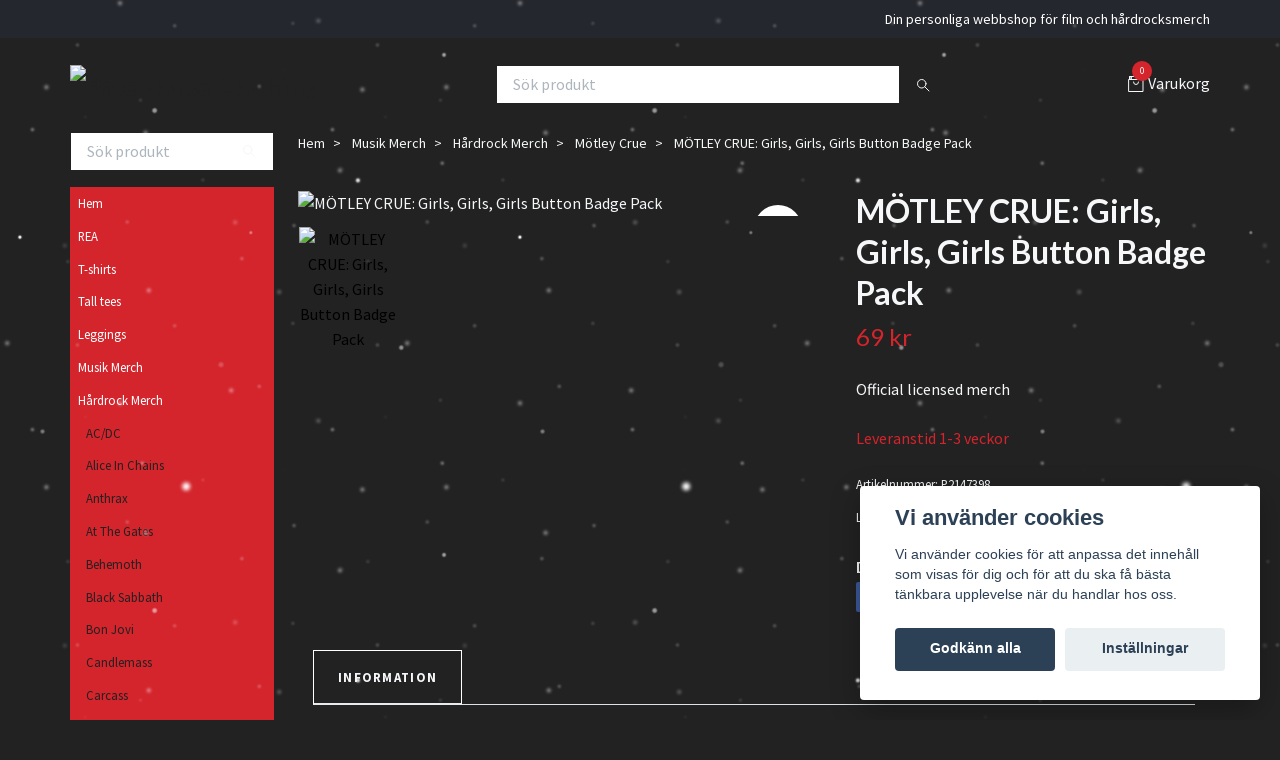

--- FILE ---
content_type: text/html; charset=utf-8
request_url: https://palehorseclothing.se/musik-merch/hardrock-merch/motley-crue/motley-crue-girls-girls-girls-button-badge-pack
body_size: 14952
content:
<!DOCTYPE html>
<html class="no-javascript" lang="sv">
<head><meta property="ix:host" content="cdn.quickbutik.com/images"><meta http-equiv="Content-Type" content="text/html; charset=utf-8">
<title>MÖTLEY CRUE: Girls, Girls, Girls Button Badge Pack - Pale Horse Clothing</title>
<meta name="author" content="Quickbutik">
<meta name="description" content="Official licensed merch">
<meta property="og:description" content="Official licensed merch">
<meta property="og:title" content="MÖTLEY CRUE: Girls, Girls, Girls Button Badge Pack - Pale Horse Clothing">
<meta property="og:url" content="https://palehorseclothing.se/musik-merch/hardrock-merch/motley-crue/motley-crue-girls-girls-girls-button-badge-pack">
<meta property="og:site_name" content="Pale Horse Clothing">
<meta property="og:type" content="website">
<meta property="og:image" content="https://cdn.quickbutik.com/images/45374l/products/6322e7f6313a2.jpeg?format=webp">
<meta property="twitter:card" content="summary">
<meta property="twitter:title" content="Pale Horse Clothing">
<meta property="twitter:description" content="Official licensed merch">
<meta property="twitter:image" content="https://cdn.quickbutik.com/images/45374l/products/6322e7f6313a2.jpeg?format=webp">
<meta name="viewport" content="width=device-width, initial-scale=1, maximum-scale=1">
<script>document.documentElement.classList.remove('no-javascript');</script><!-- Vendor Assets --><link rel="stylesheet" href="https://use.fontawesome.com/releases/v5.15.4/css/all.css">
<link href="https://storage.quickbutik.com/templates/swift/css/assets.min.css?98352" rel="stylesheet">
<!-- Theme Stylesheet --><link href="https://storage.quickbutik.com/templates/swift/css/theme-main.css?98352" rel="stylesheet">
<link href="https://storage.quickbutik.com/stores/45374l/templates/swift/css/theme-sub.css?98352" rel="stylesheet">
<link href="https://storage.quickbutik.com/stores/45374l/templates/swift/css/custom.css?98352" rel="stylesheet">
<!-- Google Fonts --><link href="//fonts.googleapis.com/css?family=Source+Sans+Pro:400,700%7CLato:400,700" rel="stylesheet" type="text/css"  media="all" /><!-- Favicon--><link rel="icon" type="image/png" href="https://cdn.quickbutik.com/images/45374l/templates/swift/assets/favicon.png?s=98352&auto=format">
<link rel="canonical" href="https://palehorseclothing.se/musik-merch/hardrock-merch/motley-crue/motley-crue-girls-girls-girls-button-badge-pack">
<!-- Tweaks for older IEs--><!--[if lt IE 9]>
      <script src="https://oss.maxcdn.com/html5shiv/3.7.3/html5shiv.min.js"></script>
      <script src="https://oss.maxcdn.com/respond/1.4.2/respond.min.js"></script
    ><![endif]-->	<meta name="google-site-verification" content="DctsBSW7A0aN2Hvk_TkE1rFhZWv4lTncadYWUNmiMHc" />
<style>.hide { display: none; }</style>
<script type="text/javascript" defer>document.addEventListener('DOMContentLoaded', () => {
    document.body.setAttribute('data-qb-page', 'product');
});</script><script src="/assets/shopassets/cookieconsent/cookieconsent.js?v=230"></script>
<style>
    html.force--consent,
    html.force--consent body{
        height: auto!important;
        width: 100vw!important;
    }
</style>

    <script type="text/javascript">
    var qb_cookieconsent = initCookieConsent();
    var qb_cookieconsent_blocks = [{"title":"Vi anv\u00e4nder cookies","description":"Vi anv\u00e4nder cookies f\u00f6r att anpassa det inneh\u00e5ll som visas f\u00f6r dig och f\u00f6r att du ska f\u00e5 b\u00e4sta t\u00e4nkbara upplevelse n\u00e4r du handlar hos oss."},{"title":"N\u00f6dv\u00e4ndiga cookies *","description":"Dessa cookies \u00e4r n\u00f6dv\u00e4ndiga f\u00f6r att butiken ska fungera korrekt och g\u00e5r inte att st\u00e4nga av utan att beh\u00f6va l\u00e4mna denna webbplats. De anv\u00e4nds f\u00f6r att funktionalitet som t.ex. varukorg, skapa ett konto och annat ska fungera korrekt.","toggle":{"value":"basic","enabled":true,"readonly":true}},{"title":"Statistik och prestanda","description":"Dessa cookies g\u00f6r att vi kan r\u00e4kna bes\u00f6k och trafik och d\u00e4rmed ta reda p\u00e5 saker som vilka sidor som \u00e4r mest popul\u00e4ra och hur bes\u00f6karna r\u00f6r sig p\u00e5 v\u00e5r webbplats. All information som samlas in genom dessa cookies \u00e4r sammanst\u00e4lld, vilket inneb\u00e4r att den \u00e4r anonym. Om du inte till\u00e5ter dessa cookies kan vi inte ge dig en lika skr\u00e4ddarsydd upplevelse.","toggle":{"value":"analytics","enabled":false,"readonly":false}},{"title":"Marknadsf\u00f6ring","description":"Dessa cookies st\u00e4lls in via v\u00e5r webbplats av v\u00e5ra annonseringspartner f\u00f6r att skapa en profil f\u00f6r dina intressen och visa relevanta annonser p\u00e5 andra webbplatser. De lagrar inte direkt personlig information men kan identifiera din webbl\u00e4sare och internetenhet. Om du inte till\u00e5ter dessa cookies kommer du att uppleva mindre riktad reklam.","toggle":{"value":"marketing","enabled":false,"readonly":false}}];
</script>
</head>
<body>
    <header class="header">
   
   <!-- Section: Top Bar-->
   <div data-qb-area="top" data-qb-element="" class="top-bar  text-sm">
      <div class="container py-2">
         <div class="row align-items-center">
            <div class="col-12 col-lg-auto px-0">
               <ul class="mb-0  d-flex text-center text-sm-left justify-content-center justify-content-lg-start list-unstyled">
                  
                 
                  <!-- Component: Language Dropdown-->

                  <!-- Component: Tax Dropdown-->

                  <!-- Currency Dropdown-->

               </ul>
            </div>

            <!-- Component: Top information -->
            <div class="mt-2 mt-lg-0 col-12 col-lg  text-center text-lg-right px-0">
               <span data-qb-element="top_right_text" class="w-100">Din personliga webbshop för film och hårdrocksmerch</span>
            </div>

         </div>
      </div>
   </div>
   <!-- /Section: Top Bar -->
   <!-- Section: Main Header -->
   <div class="navbar-position"></div>
   <nav data-qb-area="header" data-qb-element="" class="navbar-expand-lg navbar-light ">
      <div class="container pt-lg-4">
         <div class="row">
            <div class="navbar col-12 px-lg-0 py-0">
               <div class="list-inline-item order-0 d-lg-none col-auto p-0 outline-none">
                  <a href="#" data-toggle="modal" data-target="#sidebarLeft" class="text-hover-primary">
                     <svg class="svg-icon navbar-icon">
                        <use xlink:href="#menu-hamburger-1"></use>
                     </svg>
                  </a>
               </div>
               <a data-qb-element="use_logo" href="https://palehorseclothing.se" title="Pale Horse Clothing"
                  class="navbar-brand order-1 order-lg-1 text-center text-md-left col-auto p-0">
               
               <img alt="Pale Horse Clothing" class="img-fluid img-logo" srcset="https://cdn.quickbutik.com/images/45374l/templates/swift/assets/logo.png?s=98352&auto=format&dpr=1 1x, https://cdn.quickbutik.com/images/45374l/templates/swift/assets/logo.png?s=98352&auto=format&dpr=2 2x, https://cdn.quickbutik.com/images/45374l/templates/swift/assets/logo.png?s=98352&auto=format&dpr=3 3x"
                  src="https://cdn.quickbutik.com/images/45374l/templates/swift/assets/logo.png?s=98352&auto=format">
               </a>
               
               <form data-qb-element="header_showsearch" action="/shop/search" method="get"
                  class="d-lg-flex order-lg-3 d-none my-lg-0 flex-grow-1 top-searchbar text-center col-auto px-4">
                  <div class="search-wrapper input-group">
                     <input data-qb-element="header_searchtext" type="text" name="s" placeholder="Sök produkt" aria-label="Search"
                        aria-describedby="button-search-desktop" class="form-control pl-3 border-0" />
                     <div class="input-group-append ml-0">
                        <button id="button-search-desktop" type="submit" class="btn py-0 btn-underlined border-0">
                           <svg class="svg-icon navbar-icon">
                              <use xlink:href="#search-1"></use>
                           </svg>
                        </button>
                     </div>
                  </div>
               </form>
               
               
               <ul class="list-inline order-2 order-lg-4 mb-0 text-right col-auto p-0 outline-none">
                  <li class="list-inline-item">
                     <a data-qb-element="header_carttext" href="#" data-toggle="modal" data-target="#sidebarCart"
                        class="position-relative text-hover-primary d-flex align-items-center qs-cart-view">
                        <svg class="svg-icon navbar-icon">
                           <use xlink:href="#retail-bag-1"></use>
                        </svg>
                        <div class="navbar-icon-badge icon-count text-white primary-bg basket-count-items">0
                        </div>
                        <span class="d-none d-sm-inline color-text-base">Varukorg
                        </span>
                     </a>
                  </li>
               </ul>
            </div>
         </div>
      </div>
   </nav>
   <!-- /Section: Main Header -->
</header>
<!-- Section: Top Menu -->
<div id="sidebarLeft" tabindex="-1" role="dialog" aria-hidden="true" class="modal fade modal-left">
   <div role="document" class="modal-dialog">
      <div class="modal-content">
         <div class="modal-header pb-0 border-0 d-block">
            <div class="row">
               <form action="/shop/search" method="get" class="col d-lg-flex w-100 my-lg-0 mb-2 pt-1">
                  <div class="search-wrapper input-group">
                     <input type="text" name="s" placeholder="Sök produkt" aria-label="Search"
                        aria-describedby="button-search" class="form-control pl-3 border-0 mobile-search" />
                     <div class="input-group-append ml-0">
                        <button id="button-search" type="submit" class="btn py-0 btn-underlined border-0">
                           <svg class="svg-icon navbar-icon">
                              <use xlink:href="#search-1"></use>
                           </svg>
                        </button>
                     </div>
                  </div>
               </form>
               <button type="button" data-dismiss="modal" aria-label="Close" class="close col-auto close-rotate">
                  <svg class="svg-icon w-3rem h-3rem svg-icon-light align-middle">
                     <use xlink:href="#close-1"></use>
                  </svg>
               </button>
            </div>
         </div>
         <div class="modal-body pt-0">
            <div class="px-2 pb-5">
               <ul class="nav flex-column">
                  <li class="nav-item ">
                     <a href="/" title="Hem" class="nav-link mobile-nav-link pl-0">Hem</a>
                  </li>
                  <li class="nav-item ">
                     <a href="/rea" title="REA" class="nav-link mobile-nav-link pl-0">REA</a>
                  </li>
                  <li class="nav-item ">
                     <a href="/t-shirts" title="T-shirts" class="nav-link mobile-nav-link pl-0">T-shirts</a>
                  </li>
                  <li class="nav-item ">
                     <a href="/tall-tees" title="Tall tees" class="nav-link mobile-nav-link pl-0">Tall tees</a>
                  </li>
                  <li class="nav-item ">
                     <a href="/leggings" title="Leggings" class="nav-link mobile-nav-link pl-0">Leggings</a>
                  </li>
                  <li class="nav-item ">
                     <a href="/musik-merch" title="Musik Merch" class="nav-link mobile-nav-link pl-0">Musik Merch</a>
                  </li>
                  <li class="nav-item dropdown">
                     <a href="/musik-merch/hardrock-merch" data-toggle="collapse" data-target="#cat18" aria-haspopup="true"
                        aria-expanded="false"
                        class="nav-link mobile-nav-link pl-0 mobile-dropdown-toggle dropdown-toggle">Hårdrock Merch</a>
                     <div id="cat18" class="collapse">
                        <ul class="nav flex-column ml-3">
                           <li class="nav-item">
                              <a class="nav-link mobile-nav-link pl-0 show-all" href="/musik-merch/hardrock-merch" title="Hårdrock Merch">Visa alla i Hårdrock Merch</a>
                           </li>
                           <li class="nav-item">
                              <a href="/musik-merch/hardrock-merch/acdc" class="nav-link mobile-nav-link pl-0 ">AC/DC</a>
                           </li>
                           <li class="nav-item">
                              <a href="/musik-merch/hardrock-merch/alice-in-chains" class="nav-link mobile-nav-link pl-0 ">Alice In Chains</a>
                           </li>
                           <li class="nav-item">
                              <a href="/musik-merch/hardrock-merch/anthrax" class="nav-link mobile-nav-link pl-0 ">Anthrax</a>
                           </li>
                           <li class="nav-item">
                              <a href="/musik-merch/hardrock-merch/at-the-gates" class="nav-link mobile-nav-link pl-0 ">At The Gates</a>
                           </li>
                           <li class="nav-item">
                              <a href="/musik-merch/hardrock-merch/behemoth" class="nav-link mobile-nav-link pl-0 ">Behemoth</a>
                           </li>
                           <li class="nav-item">
                              <a href="/musik-merch/hardrock-merch/black-sabbath" class="nav-link mobile-nav-link pl-0 ">Black Sabbath</a>
                           </li>
                           <li class="nav-item">
                              <a href="/musik-merch/hardrock-merch/bon-jovi" class="nav-link mobile-nav-link pl-0 ">Bon Jovi</a>
                           </li>
                           <li class="nav-item">
                              <a href="/musik-merch/hardrock-merch/candlemass" class="nav-link mobile-nav-link pl-0 ">Candlemass</a>
                           </li>
                           <li class="nav-item">
                              <a href="/musik-merch/hardrock-merch/carcass" class="nav-link mobile-nav-link pl-0 ">Carcass</a>
                           </li>
                           <li class="nav-item">
                              <a href="/musik-merch/hardrock-merch/cradle-of-filth" class="nav-link mobile-nav-link pl-0 ">Cradle Of Filth</a>
                           </li>
                           <li class="nav-item">
                              <a href="/musik-merch/hardrock-merch/dark-funeral" class="nav-link mobile-nav-link pl-0 ">Dark Funeral</a>
                           </li>
                           <li class="nav-item">
                              <a href="/musik-merch/hardrock-merch/darkthrone" class="nav-link mobile-nav-link pl-0 ">Darkthrone</a>
                           </li>
                           <li class="nav-item">
                              <a href="/musik-merch/hardrock-merch/death" class="nav-link mobile-nav-link pl-0 ">Death</a>
                           </li>
                           <li class="nav-item">
                              <a href="/musik-merch/hardrock-merch/deep-purple" class="nav-link mobile-nav-link pl-0 ">Deep Purple</a>
                           </li>
                           <li class="nav-item">
                              <a href="/musik-merch/hardrock-merch/def-leppard" class="nav-link mobile-nav-link pl-0 ">Def Leppard</a>
                           </li>
                           <li class="nav-item">
                              <a href="/musik-merch/hardrock-merch/dio" class="nav-link mobile-nav-link pl-0 ">Dio</a>
                           </li>
                           <li class="nav-item">
                              <a href="/musik-merch/hardrock-merch/dissection" class="nav-link mobile-nav-link pl-0 ">Dissection</a>
                           </li>
                           <li class="nav-item">
                              <a href="/musik-merch/hardrock-merch/entombed" class="nav-link mobile-nav-link pl-0 ">Entombed</a>
                           </li>
                           <li class="nav-item">
                              <a href="/musik-merch/hardrock-merch/europe" class="nav-link mobile-nav-link pl-0 ">Europe</a>
                           </li>
                           <li class="nav-item">
                              <a href="/musik-merch/hardrock-merch/guns-nroses" class="nav-link mobile-nav-link pl-0 ">Guns n´Roses</a>
                           </li>
                           <li class="nav-item">
                              <a href="/musik-merch/hardrock-merch/helloween" class="nav-link mobile-nav-link pl-0 ">Helloween</a>
                           </li>
                           <li class="nav-item">
                              <a href="/musik-merch/hardrock-merch/in-flames" class="nav-link mobile-nav-link pl-0 ">In Flames</a>
                           </li>
                           <li class="nav-item">
                              <a href="/musik-merch/hardrock-merch/iron-maiden" class="nav-link mobile-nav-link pl-0 ">Iron Maiden</a>
                           </li>
                           <li class="nav-item">
                              <a href="/musik-merch/hardrock-merch/judas-priest" class="nav-link mobile-nav-link pl-0 ">Judas Priest</a>
                           </li>
                           <li class="nav-item">
                              <a href="/musik-merch/hardrock-merch/kerry-king" class="nav-link mobile-nav-link pl-0 ">Kerry King</a>
                           </li>
                           <li class="nav-item">
                              <a href="/musik-merch/hardrock-merch/king-diamond" class="nav-link mobile-nav-link pl-0 ">King Diamond</a>
                           </li>
                           <li class="nav-item">
                              <a href="/musik-merch/hardrock-merch/kiss" class="nav-link mobile-nav-link pl-0 ">KISS</a>
                           </li>
                           <li class="nav-item">
                              <a href="/musik-merch/hardrock-merch/korn" class="nav-link mobile-nav-link pl-0 ">Korn</a>
                           </li>
                           <li class="nav-item">
                              <a href="/musik-merch/hardrock-merch/kreator" class="nav-link mobile-nav-link pl-0 ">Kreator</a>
                           </li>
                           <li class="nav-item">
                              <a href="/musik-merch/hardrock-merch/lamb-of-god" class="nav-link mobile-nav-link pl-0 ">Lamb Of God</a>
                           </li>
                           <li class="nav-item">
                              <a href="/musik-merch/hardrock-merch/led-zeppelin" class="nav-link mobile-nav-link pl-0 ">Led Zeppelin</a>
                           </li>
                           <li class="nav-item">
                              <a href="/musik-merch/hardrock-merch/marduk" class="nav-link mobile-nav-link pl-0 ">Marduk</a>
                           </li>
                           <li class="nav-item">
                              <a href="/musik-merch/hardrock-merch/mayhem" class="nav-link mobile-nav-link pl-0 ">Mayhem</a>
                           </li>
                           <li class="nav-item">
                              <a href="/musik-merch/hardrock-merch/megadeth" class="nav-link mobile-nav-link pl-0 ">Megadeth</a>
                           </li>
                           <li class="nav-item">
                              <a href="/musik-merch/hardrock-merch/mercyful-fate" class="nav-link mobile-nav-link pl-0 ">Mercyful Fate</a>
                           </li>
                           <li class="nav-item">
                              <a href="/musik-merch/hardrock-merch/metallica" class="nav-link mobile-nav-link pl-0 ">Metallica</a>
                           </li>
                           <li class="nav-item">
                              <a href="/musik-merch/hardrock-merch/morbid-angel" class="nav-link mobile-nav-link pl-0 ">Morbid Angel</a>
                           </li>
                           <li class="nav-item">
                              <a href="/musik-merch/hardrock-merch/motorhead" class="nav-link mobile-nav-link pl-0 ">Motörhead</a>
                           </li>
                           <li class="nav-item">
                              <a href="/musik-merch/hardrock-merch/motley-crue" class="nav-link mobile-nav-link pl-0 ">Mötley Crue</a>
                           </li>
                           <li class="nav-item">
                              <a href="/musik-merch/hardrock-merch/nirvana" class="nav-link mobile-nav-link pl-0 ">Nirvana</a>
                           </li>
                           <li class="nav-item">
                              <a href="/musik-merch/hardrock-merch/ozzy-osbourne" class="nav-link mobile-nav-link pl-0 ">Ozzy Osbourne</a>
                           </li>
                           <li class="nav-item">
                              <a href="/musik-merch/hardrock-merch/pantera" class="nav-link mobile-nav-link pl-0 ">Pantera</a>
                           </li>
                           <li class="nav-item">
                              <a href="/musik-merch/hardrock-merch/rainbow" class="nav-link mobile-nav-link pl-0 ">Rainbow</a>
                           </li>
                           <li class="nav-item">
                              <a href="/musik-merch/hardrock-merch/rotting-christ" class="nav-link mobile-nav-link pl-0 ">Rotting Christ</a>
                           </li>
                           <li class="nav-item">
                              <a href="/musik-merch/hardrock-merch/saxon" class="nav-link mobile-nav-link pl-0 ">Saxon</a>
                           </li>
                           <li class="nav-item">
                              <a href="/musik-merch/hardrock-merch/slayer" class="nav-link mobile-nav-link pl-0 ">Slayer</a>
                           </li>
                           <li class="nav-item">
                              <a href="/musik-merch/hardrock-merch/slipknot" class="nav-link mobile-nav-link pl-0 ">Slipknot</a>
                           </li>
                           <li class="nav-item">
                              <a href="/musik-merch/hardrock-merch/soundgarden" class="nav-link mobile-nav-link pl-0 ">Soundgarden</a>
                           </li>
                           <li class="nav-item">
                              <a href="/musik-merch/hardrock-merch/testament" class="nav-link mobile-nav-link pl-0 ">Testament</a>
                           </li>
                           <li class="nav-item">
                              <a href="/musik-merch/hardrock-merch/thin-lizzy" class="nav-link mobile-nav-link pl-0 ">Thin Lizzy</a>
                           </li>
                           <li class="nav-item">
                              <a href="/musik-merch/hardrock-merch/type-onegative" class="nav-link mobile-nav-link pl-0 ">Type O´Negative</a>
                           </li>
                           <li class="nav-item">
                              <a href="/musik-merch/hardrock-merch/van-halen" class="nav-link mobile-nav-link pl-0 ">Van Halen</a>
                           </li>
                           <li class="nav-item">
                              <a href="/musik-merch/hardrock-merch/venom" class="nav-link mobile-nav-link pl-0 ">Venom</a>
                           </li>
                           <li class="nav-item">
                              <a href="/musik-merch/hardrock-merch/watain" class="nav-link mobile-nav-link pl-0 ">Watain</a>
                           </li>
                           <li class="nav-item">
                              <a href="/musik-merch/hardrock-merch/whitesnake" class="nav-link mobile-nav-link pl-0 ">Whitesnake</a>
                           </li>
                        </ul>
                     </div>
                  </li>
                  <li class="nav-item dropdown">
                     <a href="/musik-merch/punk-merch" data-toggle="collapse" data-target="#cat35" aria-haspopup="true"
                        aria-expanded="false"
                        class="nav-link mobile-nav-link pl-0 mobile-dropdown-toggle dropdown-toggle">Punk Merch</a>
                     <div id="cat35" class="collapse">
                        <ul class="nav flex-column ml-3">
                           <li class="nav-item">
                              <a class="nav-link mobile-nav-link pl-0 show-all" href="/musik-merch/punk-merch" title="Punk Merch">Visa alla i Punk Merch</a>
                           </li>
                           <li class="nav-item">
                              <a href="/musik-merch/punk-merch/the-exploited" class="nav-link mobile-nav-link pl-0 ">The Exploited</a>
                           </li>
                           <li class="nav-item">
                              <a href="/musik-merch/punk-merch/misfits" class="nav-link mobile-nav-link pl-0 ">Misfits</a>
                           </li>
                           <li class="nav-item">
                              <a href="/musik-merch/punk-merch/ramones" class="nav-link mobile-nav-link pl-0 ">Ramones</a>
                           </li>
                        </ul>
                     </div>
                  </li>
                  <li class="nav-item dropdown">
                     <a href="/musik-merch/hip-hop-merch" data-toggle="collapse" data-target="#cat72" aria-haspopup="true"
                        aria-expanded="false"
                        class="nav-link mobile-nav-link pl-0 mobile-dropdown-toggle dropdown-toggle">Hip Hop Merch</a>
                     <div id="cat72" class="collapse">
                        <ul class="nav flex-column ml-3">
                           <li class="nav-item">
                              <a class="nav-link mobile-nav-link pl-0 show-all" href="/musik-merch/hip-hop-merch" title="Hip Hop Merch">Visa alla i Hip Hop Merch</a>
                           </li>
                           <li class="nav-item">
                              <a href="/musik-merch/hip-hop-merch/ice-t" class="nav-link mobile-nav-link pl-0 ">Ice T</a>
                           </li>
                        </ul>
                     </div>
                  </li>
                  <li class="nav-item dropdown">
                     <a href="/movietvcomics-merch" data-toggle="collapse" data-target="#cat20" aria-haspopup="true"
                        aria-expanded="false"
                        class="nav-link mobile-nav-link pl-0 mobile-dropdown-toggle dropdown-toggle">Movie/TV/Comics Merch</a>
                     <div id="cat20" class="collapse">
                        <ul class="nav flex-column ml-3">
                           <li class="nav-item">
                              <a class="nav-link mobile-nav-link pl-0 show-all" href="/movietvcomics-merch" title="Movie/TV/Comics Merch">Visa alla i Movie/TV/Comics Merch</a>
                           </li>
                           <li class="nav-item dropdown">
                              <a href="#" data-target="#subcat136" data-toggle="collapse" aria-haspopup="true"
                                 aria-expanded="false" class="nav-link pl-0 dropdown-toggle">Allt inom Movie/TV/Comics</a>
                              <div id="subcat136" class="collapse">
                                 <ul class="nav flex-column ml-3">
                                    <li class="nav-item">
                                       <a class="nav-link mobile-nav-link pl-0 show-all" href="/movietvcomics-merch/allt-inom-movietvcomics"
                                          title="Allt inom Movie/TV/Comics">Visa alla i Allt inom Movie/TV/Comics</a>
                                    </li>
                                    <li class="nav-item">
                                       <a href="/movietvcomics-merch/dracula" class="nav-link pl-0 ">Dracula</a>
                                    </li>
                                    <li class="nav-item">
                                       <a href="/movietvcomics-merch/allt-inom-movietvcomics/escape-from-new-york" class="nav-link pl-0 ">Escape From New York</a>
                                    </li>
                                    <li class="nav-item">
                                       <a href="/movietvcomics-merch/allt-inom-movietvcomics/the-exorcist" class="nav-link pl-0 ">The Exorcist</a>
                                    </li>
                                    <li class="nav-item">
                                       <a href="/movietvcomics-merch/allt-inom-movietvcomics/friday-the-13th" class="nav-link pl-0 ">Friday the 13th</a>
                                    </li>
                                    <li class="nav-item">
                                       <a href="/movietvcomics-merch/allt-inom-movietvcomics/game-of-thrones" class="nav-link pl-0 ">Game Of Thrones</a>
                                    </li>
                                    <li class="nav-item">
                                       <a href="/movietvcomics-merch/allt-inom-movietvcomics/ghostbusters" class="nav-link pl-0 ">Ghostbusters</a>
                                    </li>
                                    <li class="nav-item">
                                       <a href="/movietvcomics-merch/allt-inom-movietvcomics/the-godfather" class="nav-link pl-0 ">The Godfather</a>
                                    </li>
                                    <li class="nav-item">
                                       <a href="/movietvcomics-merch/allt-inom-movietvcomics/godzilla" class="nav-link pl-0 ">Godzilla</a>
                                    </li>
                                    <li class="nav-item">
                                       <a href="/movietvcomics-merch/allt-inom-movietvcomics/the-goonies" class="nav-link pl-0 ">The Goonies</a>
                                    </li>
                                    <li class="nav-item">
                                       <a href="/movietvcomics-merch/halloween" class="nav-link pl-0 ">Halloween</a>
                                    </li>
                                    <li class="nav-item">
                                       <a href="/movietvcomics-merch/hellraiser" class="nav-link pl-0 ">Hellraiser</a>
                                    </li>
                                    <li class="nav-item">
                                       <a href="/movietvcomics-merch/allt-inom-movietvcomics/it" class="nav-link pl-0 ">IT</a>
                                    </li>
                                    <li class="nav-item">
                                       <a href="/movietvcomics-merch/allt-inom-movietvcomics/jurassic-park" class="nav-link pl-0 ">Jurassic Park</a>
                                    </li>
                                    <li class="nav-item">
                                       <a href="/movietvcomics-merch/king-kong" class="nav-link pl-0 ">King Kong</a>
                                    </li>
                                    <li class="nav-item">
                                       <a href="/movietvcomics-merch/allt-inom-movietvcomics/the-lost-boys" class="nav-link pl-0 ">The Lost Boys</a>
                                    </li>
                                    <li class="nav-item">
                                       <a href="/movietvcomics-merch/allt-inom-movietvcomics/a-nightmare-on-elm-street" class="nav-link pl-0 ">A Nightmare On Elm Street</a>
                                    </li>
                                    <li class="nav-item">
                                       <a href="/movietvcomics-merch/allt-inom-movietvcomics/the-nun" class="nav-link pl-0 ">The NUN</a>
                                    </li>
                                    <li class="nav-item">
                                       <a href="/movietvcomics-merch/allt-inom-movietvcomics/pet-sematary" class="nav-link pl-0 ">Pet Sematary</a>
                                    </li>
                                    <li class="nav-item">
                                       <a href="/movietvcomics-merch/psycho" class="nav-link pl-0 ">Psycho</a>
                                    </li>
                                    <li class="nav-item">
                                       <a href="/movietvcomics-merch/allt-inom-movietvcomics/rambo" class="nav-link pl-0 ">Rambo</a>
                                    </li>
                                    <li class="nav-item">
                                       <a href="/movietvcomics-merch/allt-inom-movietvcomics/robocop" class="nav-link pl-0 ">Robocop</a>
                                    </li>
                                    <li class="nav-item">
                                       <a href="/movietvcomics-merch/allt-inom-movietvcomics/scarface" class="nav-link pl-0 ">Scarface</a>
                                    </li>
                                 </ul>
                              </div>
                           </li>
                           <li class="nav-item">
                              <a href="/movietvcomics-merch/horror" class="nav-link mobile-nav-link pl-0 ">Horror</a>
                           </li>
                           <li class="nav-item">
                              <a href="/movietvcomics-merch/aventyr" class="nav-link mobile-nav-link pl-0 ">Äventyr</a>
                           </li>
                           <li class="nav-item">
                              <a href="/movietvcomics-merch/action" class="nav-link mobile-nav-link pl-0 ">Action</a>
                           </li>
                           <li class="nav-item">
                              <a href="/movietvcomics-merch/sci-fi" class="nav-link mobile-nav-link pl-0 ">Sci-Fi</a>
                           </li>
                        </ul>
                     </div>
                  </li>
                  <li class="nav-item ">
                     <a href="/musik-merch/tygmarken" title="Tygmärken" class="nav-link mobile-nav-link pl-0">Tygmärken</a>
                  </li>
                  <li class="nav-item ">
                     <a href="/musik-merch/ryggmarken-back-patches" title="Ryggmärken (Back patches)" class="nav-link mobile-nav-link pl-0">Ryggmärken (Back patches)</a>
                  </li>
                  <li class="nav-item ">
                     <a href="/pin-badges" title="Pin badges" class="nav-link mobile-nav-link pl-0">Pin badges</a>
                  </li>
                  <li class="nav-item ">
                     <a href="/musik-merch/nyckelringar" title="Nyckelringar" class="nav-link mobile-nav-link pl-0">Nyckelringar</a>
                  </li>
                  <li class="nav-item ">
                     <a href="/button-badges-knappar" title="Button badges (knappar)" class="nav-link mobile-nav-link pl-0">Button badges (knappar)</a>
                  </li>
                  <li class="nav-item ">
                     <a href="/kylskapsmagneter" title="Kylskåpsmagneter" class="nav-link mobile-nav-link pl-0">Kylskåpsmagneter</a>
                  </li>
                  <li class="nav-item ">
                     <a href="/pale-horse-originals" title="Pale Horse Originals" class="nav-link mobile-nav-link pl-0">Pale Horse Originals</a>
                  </li>
                  <li class="nav-item dropdown">
                     <a href="/urban-classics" data-toggle="collapse" data-target="#cat129" aria-haspopup="true"
                        aria-expanded="false"
                        class="nav-link mobile-nav-link pl-0 mobile-dropdown-toggle dropdown-toggle">Urban Classics</a>
                     <div id="cat129" class="collapse">
                        <ul class="nav flex-column ml-3">
                           <li class="nav-item">
                              <a class="nav-link mobile-nav-link pl-0 show-all" href="/urban-classics" title="Urban Classics">Visa alla i Urban Classics</a>
                           </li>
                           <li class="nav-item">
                              <a href="/urban-classics/urban-classics-kille" class="nav-link mobile-nav-link pl-0 ">Urban Classics - kille</a>
                           </li>
                           <li class="nav-item">
                              <a href="/urban-classics/urban-classics-tjej" class="nav-link mobile-nav-link pl-0 ">Urban Classics - tjej</a>
                           </li>
                        </ul>
                     </div>
                  </li>
                  <li class="nav-item ">
                     <a href="/sidor/om-oss" title="Om oss" class="nav-link mobile-nav-link pl-0">Om oss</a>
                  </li>
               </ul>
               <div class="nav-item">
                  <a href="/shop/wishlist" class="nav-link mobile-nav-link text-hover-primary position-relative d-flex align-items-center">
                     <svg class="svg-icon navbar-icon">
                        <use xlink:href="#heart-1"></use>
                     </svg>
                     <span data-qb-element="header_wishlisttext" class="nav-link pl-0">Önskelistan</span>
                  </a>
               </div>
            </div>
         </div>
      </div>
   </div>
</div>
<!-- /Section: Top Menu --><div class="container">
        <div class="row">
        <div data-qb-area="side_elements" data-qb-dynamic-elements="side_elements" class="sidebar  pr-lg-4 pl-lg-0 pt-4  order-lg-1 order-2 col-lg-3">

   
   



   <div data-qb-element="sidesearch" class="pb-3 align-items-center">
      <form action="/shop/search" method="get" class="d-lg-flex order-lg-2 d-none my-lg-0 flex-grow-1 top-searchbar text-center">
         <div class="search-wrapper input-group">
            <input type="text" name="s" placeholder="Sök produkt" aria-label="Search" aria-describedby="button-search-sidebar" class="form-control pl-3 border-0">
            <div class="input-group-append ml-0 bg-white">
               <button id="button-search-sidebar" type="submit" class="btn py-0 btn-underlined border-0">
                  <svg class="svg-icon navbar-icon">
                     <use xlink:href="#search-1"></use>
                  </svg>
               </button>
            </div>
         </div>
      </form>
   </div>



   
   

   <div data-qb-element="sidemenu" id="categoriesMenu" role="menu" class="expand-lg collapse">
      <ul class="sidebar-icon-menu pb-3 mt-4 mt-lg-0">
         <li class=" sidefont-2" style="background-color: #d4242c;">
            <a href="/" title="Hem" class="pl-2 d-block" style="color: #ffffff;">Hem</a>
         </li>
         <li class=" sidefont-2" style="background-color: #d4242c;">
            <a href="/rea" title="REA" class="pl-2 d-block" style="color: #ffffff;">REA</a>
         </li>
         <li class=" sidefont-2" style="background-color: #d4242c;">
            <a href="/t-shirts" title="T-shirts" class="pl-2 d-block" style="color: #ffffff;">T-shirts</a>
         </li>
         <li class=" sidefont-2" style="background-color: #d4242c;">
            <a href="/tall-tees" title="Tall tees" class="pl-2 d-block" style="color: #ffffff;">Tall tees</a>
         </li>
         <li class=" sidefont-2" style="background-color: #d4242c;">
            <a href="/leggings" title="Leggings" class="pl-2 d-block" style="color: #ffffff;">Leggings</a>
         </li>
         <li class=" sidefont-2" style="background-color: #d4242c;">
            <a href="/musik-merch" title="Musik Merch" class="pl-2 d-block" style="color: #ffffff;">Musik Merch</a>
         </li>
         <li class="py-0">
            <div class="d-flex align-items-center justify-content-between" style="background-color: #d4242c;">
               <a href="/musik-merch/hardrock-merch" class="sidefont-2 col-12 pl-2 pl-0 sidefont-2" style="color: #ffffff;">Hårdrock Merch</a>
            </div>
            <div id="sidecat18" class="show pl-3" style="background-color: #d4242c;">
               <ul class="nav flex-column mt-0 sidebar-icon-menu sidebar-icon-submenu mb-0 ml-0">
                  <li class="nav-item sidefont-2">
                     <a href="/musik-merch/hardrock-merch/acdc" class="pl-0 d-block " style="color: #222222">AC/DC</a>
                  </li>
                  <li class="nav-item sidefont-2">
                     <a href="/musik-merch/hardrock-merch/alice-in-chains" class="pl-0 d-block " style="color: #222222">Alice In Chains</a>
                  </li>
                  <li class="nav-item sidefont-2">
                     <a href="/musik-merch/hardrock-merch/anthrax" class="pl-0 d-block " style="color: #222222">Anthrax</a>
                  </li>
                  <li class="nav-item sidefont-2">
                     <a href="/musik-merch/hardrock-merch/at-the-gates" class="pl-0 d-block " style="color: #222222">At The Gates</a>
                  </li>
                  <li class="nav-item sidefont-2">
                     <a href="/musik-merch/hardrock-merch/behemoth" class="pl-0 d-block " style="color: #222222">Behemoth</a>
                  </li>
                  <li class="nav-item sidefont-2">
                     <a href="/musik-merch/hardrock-merch/black-sabbath" class="pl-0 d-block " style="color: #222222">Black Sabbath</a>
                  </li>
                  <li class="nav-item sidefont-2">
                     <a href="/musik-merch/hardrock-merch/bon-jovi" class="pl-0 d-block " style="color: #222222">Bon Jovi</a>
                  </li>
                  <li class="nav-item sidefont-2">
                     <a href="/musik-merch/hardrock-merch/candlemass" class="pl-0 d-block " style="color: #222222">Candlemass</a>
                  </li>
                  <li class="nav-item sidefont-2">
                     <a href="/musik-merch/hardrock-merch/carcass" class="pl-0 d-block " style="color: #222222">Carcass</a>
                  </li>
                  <li class="nav-item sidefont-2">
                     <a href="/musik-merch/hardrock-merch/cradle-of-filth" class="pl-0 d-block " style="color: #222222">Cradle Of Filth</a>
                  </li>
                  <li class="nav-item sidefont-2">
                     <a href="/musik-merch/hardrock-merch/dark-funeral" class="pl-0 d-block " style="color: #222222">Dark Funeral</a>
                  </li>
                  <li class="nav-item sidefont-2">
                     <a href="/musik-merch/hardrock-merch/darkthrone" class="pl-0 d-block " style="color: #222222">Darkthrone</a>
                  </li>
                  <li class="nav-item sidefont-2">
                     <a href="/musik-merch/hardrock-merch/death" class="pl-0 d-block " style="color: #222222">Death</a>
                  </li>
                  <li class="nav-item sidefont-2">
                     <a href="/musik-merch/hardrock-merch/deep-purple" class="pl-0 d-block " style="color: #222222">Deep Purple</a>
                  </li>
                  <li class="nav-item sidefont-2">
                     <a href="/musik-merch/hardrock-merch/def-leppard" class="pl-0 d-block " style="color: #222222">Def Leppard</a>
                  </li>
                  <li class="nav-item sidefont-2">
                     <a href="/musik-merch/hardrock-merch/dio" class="pl-0 d-block " style="color: #222222">Dio</a>
                  </li>
                  <li class="nav-item sidefont-2">
                     <a href="/musik-merch/hardrock-merch/dissection" class="pl-0 d-block " style="color: #222222">Dissection</a>
                  </li>
                  <li class="nav-item sidefont-2">
                     <a href="/musik-merch/hardrock-merch/entombed" class="pl-0 d-block " style="color: #222222">Entombed</a>
                  </li>
                  <li class="nav-item sidefont-2">
                     <a href="/musik-merch/hardrock-merch/europe" class="pl-0 d-block " style="color: #222222">Europe</a>
                  </li>
                  <li class="nav-item sidefont-2">
                     <a href="/musik-merch/hardrock-merch/guns-nroses" class="pl-0 d-block " style="color: #222222">Guns n´Roses</a>
                  </li>
                  <li class="nav-item sidefont-2">
                     <a href="/musik-merch/hardrock-merch/helloween" class="pl-0 d-block " style="color: #222222">Helloween</a>
                  </li>
                  <li class="nav-item sidefont-2">
                     <a href="/musik-merch/hardrock-merch/in-flames" class="pl-0 d-block " style="color: #222222">In Flames</a>
                  </li>
                  <li class="nav-item sidefont-2">
                     <a href="/musik-merch/hardrock-merch/iron-maiden" class="pl-0 d-block " style="color: #222222">Iron Maiden</a>
                  </li>
                  <li class="nav-item sidefont-2">
                     <a href="/musik-merch/hardrock-merch/judas-priest" class="pl-0 d-block " style="color: #222222">Judas Priest</a>
                  </li>
                  <li class="nav-item sidefont-2">
                     <a href="/musik-merch/hardrock-merch/kerry-king" class="pl-0 d-block " style="color: #222222">Kerry King</a>
                  </li>
                  <li class="nav-item sidefont-2">
                     <a href="/musik-merch/hardrock-merch/king-diamond" class="pl-0 d-block " style="color: #222222">King Diamond</a>
                  </li>
                  <li class="nav-item sidefont-2">
                     <a href="/musik-merch/hardrock-merch/kiss" class="pl-0 d-block " style="color: #222222">KISS</a>
                  </li>
                  <li class="nav-item sidefont-2">
                     <a href="/musik-merch/hardrock-merch/korn" class="pl-0 d-block " style="color: #222222">Korn</a>
                  </li>
                  <li class="nav-item sidefont-2">
                     <a href="/musik-merch/hardrock-merch/kreator" class="pl-0 d-block " style="color: #222222">Kreator</a>
                  </li>
                  <li class="nav-item sidefont-2">
                     <a href="/musik-merch/hardrock-merch/lamb-of-god" class="pl-0 d-block " style="color: #222222">Lamb Of God</a>
                  </li>
                  <li class="nav-item sidefont-2">
                     <a href="/musik-merch/hardrock-merch/led-zeppelin" class="pl-0 d-block " style="color: #222222">Led Zeppelin</a>
                  </li>
                  <li class="nav-item sidefont-2">
                     <a href="/musik-merch/hardrock-merch/marduk" class="pl-0 d-block " style="color: #222222">Marduk</a>
                  </li>
                  <li class="nav-item sidefont-2">
                     <a href="/musik-merch/hardrock-merch/mayhem" class="pl-0 d-block " style="color: #222222">Mayhem</a>
                  </li>
                  <li class="nav-item sidefont-2">
                     <a href="/musik-merch/hardrock-merch/megadeth" class="pl-0 d-block " style="color: #222222">Megadeth</a>
                  </li>
                  <li class="nav-item sidefont-2">
                     <a href="/musik-merch/hardrock-merch/mercyful-fate" class="pl-0 d-block " style="color: #222222">Mercyful Fate</a>
                  </li>
                  <li class="nav-item sidefont-2">
                     <a href="/musik-merch/hardrock-merch/metallica" class="pl-0 d-block " style="color: #222222">Metallica</a>
                  </li>
                  <li class="nav-item sidefont-2">
                     <a href="/musik-merch/hardrock-merch/morbid-angel" class="pl-0 d-block " style="color: #222222">Morbid Angel</a>
                  </li>
                  <li class="nav-item sidefont-2">
                     <a href="/musik-merch/hardrock-merch/motorhead" class="pl-0 d-block " style="color: #222222">Motörhead</a>
                  </li>
                  <li class="nav-item sidefont-2">
                     <a href="/musik-merch/hardrock-merch/motley-crue" class="pl-0 d-block " style="color: #222222">Mötley Crue</a>
                  </li>
                  <li class="nav-item sidefont-2">
                     <a href="/musik-merch/hardrock-merch/nirvana" class="pl-0 d-block " style="color: #222222">Nirvana</a>
                  </li>
                  <li class="nav-item sidefont-2">
                     <a href="/musik-merch/hardrock-merch/ozzy-osbourne" class="pl-0 d-block " style="color: #222222">Ozzy Osbourne</a>
                  </li>
                  <li class="nav-item sidefont-2">
                     <a href="/musik-merch/hardrock-merch/pantera" class="pl-0 d-block " style="color: #222222">Pantera</a>
                  </li>
                  <li class="nav-item sidefont-2">
                     <a href="/musik-merch/hardrock-merch/rainbow" class="pl-0 d-block " style="color: #222222">Rainbow</a>
                  </li>
                  <li class="nav-item sidefont-2">
                     <a href="/musik-merch/hardrock-merch/rotting-christ" class="pl-0 d-block " style="color: #222222">Rotting Christ</a>
                  </li>
                  <li class="nav-item sidefont-2">
                     <a href="/musik-merch/hardrock-merch/saxon" class="pl-0 d-block " style="color: #222222">Saxon</a>
                  </li>
                  <li class="nav-item sidefont-2">
                     <a href="/musik-merch/hardrock-merch/slayer" class="pl-0 d-block " style="color: #222222">Slayer</a>
                  </li>
                  <li class="nav-item sidefont-2">
                     <a href="/musik-merch/hardrock-merch/slipknot" class="pl-0 d-block " style="color: #222222">Slipknot</a>
                  </li>
                  <li class="nav-item sidefont-2">
                     <a href="/musik-merch/hardrock-merch/soundgarden" class="pl-0 d-block " style="color: #222222">Soundgarden</a>
                  </li>
                  <li class="nav-item sidefont-2">
                     <a href="/musik-merch/hardrock-merch/testament" class="pl-0 d-block " style="color: #222222">Testament</a>
                  </li>
                  <li class="nav-item sidefont-2">
                     <a href="/musik-merch/hardrock-merch/thin-lizzy" class="pl-0 d-block " style="color: #222222">Thin Lizzy</a>
                  </li>
                  <li class="nav-item sidefont-2">
                     <a href="/musik-merch/hardrock-merch/type-onegative" class="pl-0 d-block " style="color: #222222">Type O´Negative</a>
                  </li>
                  <li class="nav-item sidefont-2">
                     <a href="/musik-merch/hardrock-merch/van-halen" class="pl-0 d-block " style="color: #222222">Van Halen</a>
                  </li>
                  <li class="nav-item sidefont-2">
                     <a href="/musik-merch/hardrock-merch/venom" class="pl-0 d-block " style="color: #222222">Venom</a>
                  </li>
                  <li class="nav-item sidefont-2">
                     <a href="/musik-merch/hardrock-merch/watain" class="pl-0 d-block " style="color: #222222">Watain</a>
                  </li>
                  <li class="nav-item sidefont-2">
                     <a href="/musik-merch/hardrock-merch/whitesnake" class="pl-0 d-block " style="color: #222222">Whitesnake</a>
                  </li>
               </ul>
            </div>
         </li>
         <li class="py-0">
            <div class="d-flex align-items-center justify-content-between" style="background-color: #d4242c;">
               <a href="/musik-merch/punk-merch" class="sidefont-2 col-12 pl-2 pl-0 sidefont-2" style="color: #ffffff;">Punk Merch</a>
            </div>
            <div id="sidecat35" class="show pl-3" style="background-color: #d4242c;">
               <ul class="nav flex-column mt-0 sidebar-icon-menu sidebar-icon-submenu mb-0 ml-0">
                  <li class="nav-item sidefont-2">
                     <a href="/musik-merch/punk-merch/the-exploited" class="pl-0 d-block " style="color: #222222">The Exploited</a>
                  </li>
                  <li class="nav-item sidefont-2">
                     <a href="/musik-merch/punk-merch/misfits" class="pl-0 d-block " style="color: #222222">Misfits</a>
                  </li>
                  <li class="nav-item sidefont-2">
                     <a href="/musik-merch/punk-merch/ramones" class="pl-0 d-block " style="color: #222222">Ramones</a>
                  </li>
               </ul>
            </div>
         </li>
         <li class="py-0">
            <div class="d-flex align-items-center justify-content-between" style="background-color: #d4242c;">
               <a href="/musik-merch/hip-hop-merch" class="sidefont-2 col-12 pl-2 pl-0 sidefont-2" style="color: #ffffff;">Hip Hop Merch</a>
            </div>
            <div id="sidecat72" class="show pl-3" style="background-color: #d4242c;">
               <ul class="nav flex-column mt-0 sidebar-icon-menu sidebar-icon-submenu mb-0 ml-0">
                  <li class="nav-item sidefont-2">
                     <a href="/musik-merch/hip-hop-merch/ice-t" class="pl-0 d-block " style="color: #222222">Ice T</a>
                  </li>
               </ul>
            </div>
         </li>
         <li class="py-0">
            <div class="d-flex align-items-center justify-content-between" style="background-color: #d4242c;">
               <a href="/movietvcomics-merch" class="sidefont-2 col-12 pl-2 pl-0 sidefont-2" style="color: #ffffff;">Movie/TV/Comics Merch</a>
            </div>
            <div id="sidecat20" class="show pl-3" style="background-color: #d4242c;">
               <ul class="nav flex-column mt-0 sidebar-icon-menu sidebar-icon-submenu mb-0 ml-0">
                  <li class="d-flex align-items-center justify-content-between">
                     <a href="/movietvcomics-merch/allt-inom-movietvcomics" class="col-auto pl-0 sidefont-2" style="color: #222222">Allt inom Movie/TV/Comics</a>
                     <a href="/movietvcomics-merch/allt-inom-movietvcomics" data-toggle="collapse" data-target="#sidesubcat136" aria-haspopup="true"
                        aria-expanded="false"
                        class="w-100 pl-0 font-weight-bold sidebar-icon-menu-item sidefont-2" style="color: #222222"></a>
                  </li>
                  <li class="nav-item dropdown">
                     <div id="sidesubcat136" class="collapse">
                        <ul class="nav flex-column ml-3">
                           <li class="sidefont-2 nav-item">
                              <a href="/movietvcomics-merch/dracula" class="pl-0 d-block " style="color: #222222; opacity: 0.8;">Dracula</a>
                           </li>
                           <li class="sidefont-2 nav-item">
                              <a href="/movietvcomics-merch/allt-inom-movietvcomics/escape-from-new-york" class="pl-0 d-block " style="color: #222222; opacity: 0.8;">Escape From New York</a>
                           </li>
                           <li class="sidefont-2 nav-item">
                              <a href="/movietvcomics-merch/allt-inom-movietvcomics/the-exorcist" class="pl-0 d-block " style="color: #222222; opacity: 0.8;">The Exorcist</a>
                           </li>
                           <li class="sidefont-2 nav-item">
                              <a href="/movietvcomics-merch/allt-inom-movietvcomics/friday-the-13th" class="pl-0 d-block " style="color: #222222; opacity: 0.8;">Friday the 13th</a>
                           </li>
                           <li class="sidefont-2 nav-item">
                              <a href="/movietvcomics-merch/allt-inom-movietvcomics/game-of-thrones" class="pl-0 d-block " style="color: #222222; opacity: 0.8;">Game Of Thrones</a>
                           </li>
                           <li class="sidefont-2 nav-item">
                              <a href="/movietvcomics-merch/allt-inom-movietvcomics/ghostbusters" class="pl-0 d-block " style="color: #222222; opacity: 0.8;">Ghostbusters</a>
                           </li>
                           <li class="sidefont-2 nav-item">
                              <a href="/movietvcomics-merch/allt-inom-movietvcomics/the-godfather" class="pl-0 d-block " style="color: #222222; opacity: 0.8;">The Godfather</a>
                           </li>
                           <li class="sidefont-2 nav-item">
                              <a href="/movietvcomics-merch/allt-inom-movietvcomics/godzilla" class="pl-0 d-block " style="color: #222222; opacity: 0.8;">Godzilla</a>
                           </li>
                           <li class="sidefont-2 nav-item">
                              <a href="/movietvcomics-merch/allt-inom-movietvcomics/the-goonies" class="pl-0 d-block " style="color: #222222; opacity: 0.8;">The Goonies</a>
                           </li>
                           <li class="sidefont-2 nav-item">
                              <a href="/movietvcomics-merch/halloween" class="pl-0 d-block " style="color: #222222; opacity: 0.8;">Halloween</a>
                           </li>
                           <li class="sidefont-2 nav-item">
                              <a href="/movietvcomics-merch/hellraiser" class="pl-0 d-block " style="color: #222222; opacity: 0.8;">Hellraiser</a>
                           </li>
                           <li class="sidefont-2 nav-item">
                              <a href="/movietvcomics-merch/allt-inom-movietvcomics/it" class="pl-0 d-block " style="color: #222222; opacity: 0.8;">IT</a>
                           </li>
                           <li class="sidefont-2 nav-item">
                              <a href="/movietvcomics-merch/allt-inom-movietvcomics/jurassic-park" class="pl-0 d-block " style="color: #222222; opacity: 0.8;">Jurassic Park</a>
                           </li>
                           <li class="sidefont-2 nav-item">
                              <a href="/movietvcomics-merch/king-kong" class="pl-0 d-block " style="color: #222222; opacity: 0.8;">King Kong</a>
                           </li>
                           <li class="sidefont-2 nav-item">
                              <a href="/movietvcomics-merch/allt-inom-movietvcomics/the-lost-boys" class="pl-0 d-block " style="color: #222222; opacity: 0.8;">The Lost Boys</a>
                           </li>
                           <li class="sidefont-2 nav-item">
                              <a href="/movietvcomics-merch/allt-inom-movietvcomics/a-nightmare-on-elm-street" class="pl-0 d-block " style="color: #222222; opacity: 0.8;">A Nightmare On Elm Street</a>
                           </li>
                           <li class="sidefont-2 nav-item">
                              <a href="/movietvcomics-merch/allt-inom-movietvcomics/the-nun" class="pl-0 d-block " style="color: #222222; opacity: 0.8;">The NUN</a>
                           </li>
                           <li class="sidefont-2 nav-item">
                              <a href="/movietvcomics-merch/allt-inom-movietvcomics/pet-sematary" class="pl-0 d-block " style="color: #222222; opacity: 0.8;">Pet Sematary</a>
                           </li>
                           <li class="sidefont-2 nav-item">
                              <a href="/movietvcomics-merch/psycho" class="pl-0 d-block " style="color: #222222; opacity: 0.8;">Psycho</a>
                           </li>
                           <li class="sidefont-2 nav-item">
                              <a href="/movietvcomics-merch/allt-inom-movietvcomics/rambo" class="pl-0 d-block " style="color: #222222; opacity: 0.8;">Rambo</a>
                           </li>
                           <li class="sidefont-2 nav-item">
                              <a href="/movietvcomics-merch/allt-inom-movietvcomics/robocop" class="pl-0 d-block " style="color: #222222; opacity: 0.8;">Robocop</a>
                           </li>
                           <li class="sidefont-2 nav-item">
                              <a href="/movietvcomics-merch/allt-inom-movietvcomics/scarface" class="pl-0 d-block " style="color: #222222; opacity: 0.8;">Scarface</a>
                           </li>
                        </ul>
                     </div>
                  </li>
                  <li class="nav-item sidefont-2">
                     <a href="/movietvcomics-merch/horror" class="pl-0 d-block " style="color: #222222">Horror</a>
                  </li>
                  <li class="nav-item sidefont-2">
                     <a href="/movietvcomics-merch/aventyr" class="pl-0 d-block " style="color: #222222">Äventyr</a>
                  </li>
                  <li class="nav-item sidefont-2">
                     <a href="/movietvcomics-merch/action" class="pl-0 d-block " style="color: #222222">Action</a>
                  </li>
                  <li class="nav-item sidefont-2">
                     <a href="/movietvcomics-merch/sci-fi" class="pl-0 d-block " style="color: #222222">Sci-Fi</a>
                  </li>
               </ul>
            </div>
         </li>
         <li class=" sidefont-2" style="background-color: #d4242c;">
            <a href="/musik-merch/tygmarken" title="Tygmärken" class="pl-2 d-block" style="color: #ffffff;">Tygmärken</a>
         </li>
         <li class=" sidefont-2" style="background-color: #d4242c;">
            <a href="/musik-merch/ryggmarken-back-patches" title="Ryggmärken (Back patches)" class="pl-2 d-block" style="color: #ffffff;">Ryggmärken (Back patches)</a>
         </li>
         <li class=" sidefont-2" style="background-color: #d4242c;">
            <a href="/pin-badges" title="Pin badges" class="pl-2 d-block" style="color: #ffffff;">Pin badges</a>
         </li>
         <li class=" sidefont-2" style="background-color: #d4242c;">
            <a href="/musik-merch/nyckelringar" title="Nyckelringar" class="pl-2 d-block" style="color: #ffffff;">Nyckelringar</a>
         </li>
         <li class=" sidefont-2" style="background-color: #d4242c;">
            <a href="/button-badges-knappar" title="Button badges (knappar)" class="pl-2 d-block" style="color: #ffffff;">Button badges (knappar)</a>
         </li>
         <li class=" sidefont-2" style="background-color: #d4242c;">
            <a href="/kylskapsmagneter" title="Kylskåpsmagneter" class="pl-2 d-block" style="color: #ffffff;">Kylskåpsmagneter</a>
         </li>
         <li class=" sidefont-2" style="background-color: #d4242c;">
            <a href="/pale-horse-originals" title="Pale Horse Originals" class="pl-2 d-block" style="color: #ffffff;">Pale Horse Originals</a>
         </li>
         <li class="py-0">
            <div class="d-flex align-items-center justify-content-between" style="background-color: #d4242c;">
               <a href="/urban-classics" class="sidefont-2 col-12 pl-2 pl-0 sidefont-2" style="color: #ffffff;">Urban Classics</a>
            </div>
            <div id="sidecat129" class="show pl-3" style="background-color: #d4242c;">
               <ul class="nav flex-column mt-0 sidebar-icon-menu sidebar-icon-submenu mb-0 ml-0">
                  <li class="nav-item sidefont-2">
                     <a href="/urban-classics/urban-classics-kille" class="pl-0 d-block " style="color: #222222">Urban Classics - kille</a>
                  </li>
                  <li class="nav-item sidefont-2">
                     <a href="/urban-classics/urban-classics-tjej" class="pl-0 d-block " style="color: #222222">Urban Classics - tjej</a>
                  </li>
               </ul>
            </div>
         </li>
         <li class=" sidefont-2" style="background-color: #d4242c;">
            <a href="/sidor/om-oss" title="Om oss" class="pl-2 d-block" style="color: #ffffff;">Om oss</a>
         </li>
      </ul>
   </div>





   
   





   <div data-qb-element="sidenewsletter" class="pb-3 align-items-center">
      <form class="newsletter_form" action="/shop/newsletter"
         data-txt-error="Vänligen ange din e-postadress."
         data-txt-success="Du har nu anmält dig till vårt nyhetsbrev!" method="post">
         <div class="input-group search-wrapper bg-white input-group-underlined">
            <input data-qb-setting="text_placeholder" type="email" name="email" placeholder="Ange e-postadress"
               aria-label="Ange e-postadress" class="form-control side-newsletter pl-3 border-0" />
            <div class="input-group-append ml-0">
               <button type="submit" class="btn btn-underlined opacity-7 py-0 border-0">
                  <svg class="svg-icon">
                     <use xlink:href="#envelope-1"></use>
                  </svg>
               </button>
            </div>
         </div>
      </form>
   </div>

   
   
   <div data-qb-element="sidebanner" class="docs-item pb-3 imageoverlay">
      <div class="row">
         <div class="col-12">
            <a href="https://palehorseclothing.se/button-badges-knappar" class="tile-link">
               <div class="card card-scale shadow-none text-center dark-overlay text-white">
                  <div class="img-scale-container">
                     <img srcset="https://cdn.quickbutik.com/images/45374l/templates/swift/assets/gr6lskurvn5hctj.jpg?auto=format&dpr=1 1x, https://cdn.quickbutik.com/images/45374l/templates/swift/assets/gr6lskurvn5hctj.jpg?auto=format&dpr=2 2x, https://cdn.quickbutik.com/images/45374l/templates/swift/assets/gr6lskurvn5hctj.jpg?auto=format&dpr=3 3x" src="https://cdn.quickbutik.com/images/45374l/templates/swift/assets/gr6lskurvn5hctj.jpg?auto=format" alt="Pale Horse Clothing" class="card-img img-scale" />
                  </div>
                  <div class="card-img-overlay d-flex align-items-center">
                     <div class="text-center w-100 overlay-content">
                        <h2 data-qb-setting="sideimage_text" class="default font-weight-bold banner-text text-center mb-0">
                           Buttons
                        </h2>
                     </div>
                  </div>
               </div>
            </a>
         </div>
      </div>
   </div>






   
   
   <div data-qb-element="sidebanner" class="docs-item pb-3 imageoverlay">
      <div class="row">
         <div class="col-12">
            <a href="https://palehorseclothing.se/musik-merch/hip-hop-merch/ice-t" class="tile-link">
               <div class="card card-scale shadow-none text-center dark-overlay text-white">
                  <div class="img-scale-container">
                     <img srcset="https://cdn.quickbutik.com/images/45374l/templates/swift/assets/trggsdnuiu3xwp3.jpg?auto=format&dpr=1 1x, https://cdn.quickbutik.com/images/45374l/templates/swift/assets/trggsdnuiu3xwp3.jpg?auto=format&dpr=2 2x, https://cdn.quickbutik.com/images/45374l/templates/swift/assets/trggsdnuiu3xwp3.jpg?auto=format&dpr=3 3x" src="https://cdn.quickbutik.com/images/45374l/templates/swift/assets/trggsdnuiu3xwp3.jpg?auto=format" alt="Pale Horse Clothing" class="card-img img-scale" />
                  </div>
                  <div class="card-img-overlay d-flex align-items-center">
                     <div class="text-center w-100 overlay-content">
                        <h2 data-qb-setting="sideimage_text" class="default font-weight-bold banner-text text-center mb-0">
                           ICE-T
                        </h2>
                     </div>
                  </div>
               </div>
            </a>
         </div>
      </div>
   </div>






   
   
   <div data-qb-element="sidebanner" class="docs-item pb-3 imageoverlay">
      <div class="row">
         <div class="col-12">
            <a href="https://palehorseclothing.se/rea" class="tile-link">
               <div class="card card-scale shadow-none text-center dark-overlay text-white">
                  <div class="img-scale-container">
                     <img srcset="https://cdn.quickbutik.com/images/45374l/templates/swift/assets/ulh1phwvskwaadn.jpg?auto=format&dpr=1 1x, https://cdn.quickbutik.com/images/45374l/templates/swift/assets/ulh1phwvskwaadn.jpg?auto=format&dpr=2 2x, https://cdn.quickbutik.com/images/45374l/templates/swift/assets/ulh1phwvskwaadn.jpg?auto=format&dpr=3 3x" src="https://cdn.quickbutik.com/images/45374l/templates/swift/assets/ulh1phwvskwaadn.jpg?auto=format" alt="Pale Horse Clothing" class="card-img img-scale" />
                  </div>
                  <div class="card-img-overlay d-flex align-items-center">
                     <div class="text-center w-100 overlay-content">
                        <h2 data-qb-setting="sideimage_text" class="display-4 font-weight-bold banner-text text-center mb-0">
                           REA
                        </h2>
                     </div>
                  </div>
               </div>
            </a>
         </div>
      </div>
   </div>







</div>
<div class="px-lg-0 col-lg-9 main-content  order-lg-2 order-1">
        <div class="pt-0 pt-lg-4">
                <!-- Sidebar-->
                <nav data-qb-area="header" data-qb-element="use_breadcrumbs" class="breadcrumb p-0 mb-0" aria-label="breadcrumbs"><ul class="breadcrumb mb-0 pl-0">
<li class="breadcrumb-item ">
<a href="/" title="Hem">Hem</a>
</li>
<li class="breadcrumb-item ">
<a href="/musik-merch" title="Musik Merch">Musik Merch</a>
</li>
<li class="breadcrumb-item ">
<a href="/musik-merch/hardrock-merch" title="Hårdrock Merch">Hårdrock Merch</a>
</li>
<li class="breadcrumb-item ">
<a href="/musik-merch/hardrock-merch/motley-crue" title="Mötley Crue">Mötley Crue</a>
</li>
<li class="breadcrumb-item active">
MÖTLEY CRUE: Girls, Girls, Girls Button Badge Pack
</li>
</ul></nav>
</div>
        <!-- Main Product Detail Content -->
  <article data-qb-area="product" data-qb-element="" id="product" class="py-0 py-lg-4" itemscope itemtype="http://schema.org/Product">
    <div class="row">
      <div class="col-lg-7 order-1">

        <!-- Container for ribbons -->
        <div class="position-relative product m-0" data-pid="375"><div></div></div>

        <div class="detail-carousel">
          <div id="detailSlider" class="swiper-container detail-slider photoswipe-gallery">
            <!-- Additional required wrapper-->
            <div class="swiper-wrapper">

              <!-- Slides-->
              <div class="swiper-slide qs-product-image1154" data-thumb="https://cdn.quickbutik.com/images/45374l/products/6322e7f6313a2.jpeg">
                <a href="https://cdn.quickbutik.com/images/45374l/products/6322e7f6313a2.jpeg"
                  data-caption="MÖTLEY CRUE: Girls, Girls, Girls Button Badge Pack"
                  data-toggle="photoswipe" data-width="1200" data-height="1200" class="btn btn-photoswipe">
                  <svg class="svg-icon svg-icon-heavy">
                    <use xlink:href="#expand-1"></use>
                  </svg></a>
                <div data-toggle="zoom" 
                  data-image="https://cdn.quickbutik.com/images/45374l/products/6322e7f6313a2.jpeg?auto=format">
                  <img srcset="https://cdn.quickbutik.com/images/45374l/products/6322e7f6313a2.jpeg?auto=format&dpr=1 1x, https://cdn.quickbutik.com/images/45374l/products/6322e7f6313a2.jpeg?auto=format&dpr=2 2x, https://cdn.quickbutik.com/images/45374l/products/6322e7f6313a2.jpeg?auto=format&dpr=3 3x" src="https://cdn.quickbutik.com/images/45374l/products/6322e7f6313a2.jpeg?auto=format"
                    alt="MÖTLEY CRUE: Girls, Girls, Girls Button Badge Pack"
                    class="img-fluid w-100" />
                </div>
              </div>
            </div>
          </div>

          <meta itemprop="image" content="https://cdn.quickbutik.com/images/45374l/products/6322e7f6313a2.jpeg">
        </div>
        <div data-swiper="#detailSlider" class="swiper-thumbs">
          <button class="swiper-thumb-item detail-thumb-item mb-3 active qs-product-image1154"
            data-thumb="https://cdn.quickbutik.com/images/45374l/products/6322e7f6313a2.jpeg">
            <img srcset="https://cdn.quickbutik.com/images/45374l/products/6322e7f6313a2.jpeg?auto=format&dpr=1 1x, https://cdn.quickbutik.com/images/45374l/products/6322e7f6313a2.jpeg?auto=format&dpr=2 2x, https://cdn.quickbutik.com/images/45374l/products/6322e7f6313a2.jpeg?auto=format&dpr=3 3x" src="https://cdn.quickbutik.com/images/45374l/products/6322e7f6313a2.jpeg?auto=format"
              alt="MÖTLEY CRUE: Girls, Girls, Girls Button Badge Pack" class="img-fluid" />
          </button>
        </div>
      </div>

      <div class="col-lg-5 pl-lg-4 order-2">
        <h1 class="h2" itemprop="name">MÖTLEY CRUE: Girls, Girls, Girls Button Badge Pack</h1>

        <div class="d-flex flex-column flex-sm-row align-items-sm-center justify-content-sm-between mb-4">
          <ul class="list-inline mb-2 mb-sm-0" data-qb-selector="product-price-container">
            <li class="list-inline-item h4 font-weight-light mb-0 product-price qs-product-price w-100">
              69 kr</li>
          </ul>

          <div itemprop="offers" itemscope itemtype="http://schema.org/Offer">
            <meta itemprop="price" content="69">

            <meta itemprop="itemCondition" content="http://schema.org/NewCondition">
            <meta itemprop="priceCurrency" content="SEK">
            <link itemprop="availability"
              href="http://schema.org/OutOfStock">
            <meta itemprop="url" content="https://palehorseclothing.se/musik-merch/hardrock-merch/motley-crue/motley-crue-girls-girls-girls-button-badge-pack">
          </div>

          <meta itemprop="sku" content="P2147398">
          <meta itemprop="mpn" content="BB069">
          <meta itemprop="brand" content="Rock Off Trade">

        </div>


        <div class="product_description product-description-wrapper">

          <p data-qb-element="productpage_show_shortdesc" class="mb-4">
                Official licensed merch
          </p>

        </div>

        <div data-qb-element="soldout_text" class="text-soldout">
          <p>Leveranstid 1-3 veckor</p>
        </div>


        
        

        <div data-qb-element="productpage_show_sku" class="detail-option py-1">
          <small>Artikelnummer:</small>
          <small class="product-current-sku">P2147398</small>
        </div>
        
        <div data-qb-element="productpage_show_supplier_name" class="detail-option py-1">
          <small>Leverantör:</small>
          <small class="product-current-supplier">Rock Off Trade</small>
        </div>
        
        <div data-qb-element="productpage_show_socialshares" class="detail-option pt-4">
          <h6 class="detail-option-heading">Dela</h6>
          <ul class="list-unstyled">
            <li>
              <a href="https://www.facebook.com/sharer/sharer.php?u=https://palehorseclothing.se/musik-merch/hardrock-merch/motley-crue/motley-crue-girls-girls-girls-button-badge-pack" target="_blank"
                class="text-hover-light social-share social-share-fb"><i class="fab fa-facebook-f"></i></a>
              <a href="https://twitter.com/share?text=M%C3%96TLEY+CRUE%3A+Girls%2C+Girls%2C+Girls+Button+Badge+Pack&url=https://palehorseclothing.se/musik-merch/hardrock-merch/motley-crue/motley-crue-girls-girls-girls-button-badge-pack"
                target="_blank" class="text-hover-light social-share social-share-twitter">
                  <svg xmlns="http://www.w3.org/2000/svg" style="position:relative; width:16px; height:16px; top:-2px; margin-right:-4px" fill="none" viewBox="0 0 1200 1227">
                    <path fill="currentColor" d="M714.163 519.284 1160.89 0h-105.86L667.137 450.887 357.328 0H0l468.492 681.821L0 1226.37h105.866l409.625-476.152 327.181 476.152H1200L714.137 519.284h.026ZM569.165 687.828l-47.468-67.894-377.686-540.24h162.604l304.797 435.991 47.468 67.894 396.2 566.721H892.476L569.165 687.854v-.026Z"/>
                  </svg>
                </a>
              <a href="https://pinterest.com/pin/create/button/?url=https://palehorseclothing.se/musik-merch/hardrock-merch/motley-crue/motley-crue-girls-girls-girls-button-badge-pack&media=?auto=format&description=M%C3%96TLEY+CRUE%3A+Girls%2C+Girls%2C+Girls+Button+Badge+Pack"
                target="_blank" class="text-hover-light social-share social-share-pinterest"><i
                  class="fab fa-pinterest-p"></i></a>
              <a href="https://www.linkedin.com/shareArticle?mini=true&url=https://palehorseclothing.se/musik-merch/hardrock-merch/motley-crue/motley-crue-girls-girls-girls-button-badge-pack&title=M%C3%96TLEY+CRUE%3A+Girls%2C+Girls%2C+Girls+Button+Badge+Pack&source=LinkedIn"
                target="_blank" class="text-hover-light social-share social-share-linkedin"><i
                  class="fab fa-linkedin-in"></i></a>
              <a href="/cdn-cgi/l/email-protection#447b3731262e2127307909610777617d721008011d6f071611016177056f032d3628376176076f032d3628376176076f032d3628376f063130302b2a6f06252023216f1425272f" class="text-hover-light social-share social-share-email"><i class="fas fa-envelope"></i></a>
            </li>
          </ul>
        </div>

      </div>
    </div>

    <!-- Product description, Content sections & Reviews -->
    <section class="mt-4">
      <div class="container">
        <ul role="tablist" class="nav nav-tabs flex-sm-row">
          
          <!-- Description tab -->
          <li class="nav-item">
            <a data-toggle="tab" href="#description" role="tab"
              data-qb-element="product_desc_text"              
              class="nav-link detail-nav-link ">
              Information
            </a>
          </li>
          
          <!-- Product Content section tabs -->

          <!-- Reviews tab -->
          
        </ul>
        <div class="tab-content py-4">

          <!-- Description -->
          <div id="description" role="tabpanel" class="tab-pane fade show active px-3">
            <div class="row">
              <div class="col" itemprop="description" content="Official licensed merch">
                <ul><li>Set med 5 st digitalt tryckta knappar i plast (pins)</li><li>Storlek 25 mm diameter (per knapp)</li><li>Rock Off Trade</li></ul>
              </div>
            </div>
          </div>

          <!-- Product content sections -->

          <!-- Reviews tab -->
          <div id="reviews" role="tabpanel" class="tab-pane fade px-3">
            <div class="row mb-5">
              <div class="col">
                <div id="share"></div>
              </div>
            </div>
          </div>
        </div>
      </div>
    </section>
  </article>











<div data-qb-element="productpage_rp_title" class="container">
  <hr data-content="Relaterade produkter" class="mt-6 hr-text text-lg font-weight-bold color-text-base" />
</div>

<div data-qb-element="use_productpage_rp" data-aos="" data-aos-delay="0">
  <section class="py-4 undefined">
    <div class="container">
      <div class="position-relative">
        <!-- Similar Items Slider-->
        <div class="swiper-container similar-slider">
          <div class="swiper-wrapper">
            
            <!-- similar item slide-->
            <div class="p-1 swiper-slide">
              <!-- product-->
              <div>
                <div class="product" data-pid="343">
                  
                  <!-- Container for ribbons -->
                  <div class="position-relative" style="left:-15px"></div>

                  <div class="product-image mb-md-3">
                    <a href="/musik-merch/hardrock-merch/motley-crue/motley-crue-allister-fiend-standard-patch-tygmarke" title="MÖTLEY CRUE: Allister Fiend Standard Patch (tygmärke)">
                      <div class="product-swap-image">
                        <img
                          srcset="https://cdn.quickbutik.com/images/45374l/products/63110f4b4198e.jpeg?w=250&h=250&fit=crop&auto=format&dpr=1 1x, https://cdn.quickbutik.com/images/45374l/products/63110f4b4198e.jpeg?w=250&h=250&fit=crop&auto=format&dpr=2 2x, https://cdn.quickbutik.com/images/45374l/products/63110f4b4198e.jpeg?w=250&h=250&fit=crop&auto=format&dpr=3 3x"
                          src="https://cdn.quickbutik.com/images/45374l/products/63110f4b4198e.jpeg?w=250&h=250&fit=crop&auto=format"
                          alt="MÖTLEY CRUE: Allister Fiend Standard Patch (tygmärke)"
                          class="img-fluid product-swap-image-front w-100 mw-100" />
                        <img
                          srcset="https://cdn.quickbutik.com/images/45374l/products/63110f4b4198e.jpeg?w=250&h=250&fit=crop&auto=format&dpr=1 1x, https://cdn.quickbutik.com/images/45374l/products/63110f4b4198e.jpeg?w=250&h=250&fit=crop&auto=format&dpr=2 2x, https://cdn.quickbutik.com/images/45374l/products/63110f4b4198e.jpeg?w=250&h=250&fit=crop&auto=format&dpr=3 3x"
                          src="https://cdn.quickbutik.com/images/45374l/products/63110f4b4198e.jpeg?w=250&h=250&fit=crop&auto=format"
                          alt="MÖTLEY CRUE: Allister Fiend Standard Patch (tygmärke)" class="img-fluid w-100 mw-100" />
                      </div>
                    </a>
                  </div>

                  <div class="position-relative">
                    <h3 class="text-base mb-1"><a class="color-text-base" href="/musik-merch/hardrock-merch/motley-crue/motley-crue-allister-fiend-standard-patch-tygmarke">MÖTLEY CRUE: Allister Fiend Standard Patch (tygmärke)</a></h3>
                    <span class="product-price">59 kr</span>

                    <!-- Reviews container -->
                    <div class="d-flex" data-qb-selector="product-apps-reviews-item-reviews"></div>
                  </div>
                </div>
              </div>
              <!-- /product   -->
            </div>
          </div>
          <div class="swiper-pagination"> </div>
        </div>
        <div class="swiper-outside-nav align-with-products">
          <div class="similarPrev swiper-button-prev"></div>
          <div class="similarNext swiper-button-next"></div>
        </div>
      </div>
    </div>
  </section>
</div>

</div>
    
    </div>
    </div>
    
    <!-- Sidebar Cart Modal-->
<div id="sidebarCart" tabindex="-1" role="dialog" class="modal fade modal-right cart-sidebar">
  <div role="document" class="modal-dialog">
    <div class="modal-content sidebar-cart-content">
      <div class="modal-header pb-0 border-0">
        <h3 class="ml-3 color-text-base">Varukorg</h3>
        <button type="button" data-dismiss="modal" aria-label="Stäng"
          class="close modal-close close-rotate">
          <svg class="svg-icon w-3rem h-3rem svg-icon-light align-middle">
            <use xlink:href="#close-1"></use>
          </svg>
        </button>
      </div>
      <div class="modal-body sidebar-cart-body">
        <!-- Cart messages -->
        <div class="qs-cart-message"></div>
        
        <!-- Empty cart snippet-->
        
        <!-- In case of empty cart - display this snippet + remove .d-none-->
        <div class="qs-cart-empty  text-center mb-5">
          <svg class="svg-icon w-3rem h-3rem svg-icon-light mb-4 opacity-7">
            <use xlink:href="#retail-bag-1"></use>
          </svg>
          <p>Din varukorg är tom, men det behöver den inte vara.</p>
        </div>

        <!-- Empty cart snippet end-->
        <div class="sidebar-cart-product-wrapper qs-cart-update">

          <div id="cartitem-clone" class="navbar-cart-product clone hide">
            <input type="hidden" class="navbar-cart-product-id" value="" />
            <div class="d-flex align-items-center">
              <a class="navbar-cart-product-url pr-2" href="#">
                <img src="" alt="" class="navbar-cart-product-image img-fluid navbar-cart-product-image" />
              </a>
              <div class="flex-grow-1">
                <a href="#" class="navbar-cart-product-link color-text-base link-animated"></a>
                <strong class="navbar-cart-product-price product-price d-block text-sm"></strong>
                <div class="d-flex max-w-100px">
                  <div class="btn btn-items btn-items-decrease text-center">-</div>
                  <input type="text" value="1" class="navbar-cart-product-qty form-control text-center input-items" />
                  <div class="btn btn-items btn-items-increase text-center">+</div>
                </div>
              </div>
              <button class="qs-cart-delete btn" data-pid="">
                <svg class="svg-icon sidebar-cart-icon color-text-base opacity-7">
                  <use xlink:href="#bin-1"></use>
                </svg>
              </button>
            </div>
          </div>


        </div>
      </div>
      <div class="modal-footer sidebar-cart-footer shadow color-text-base">
        <div class="w-100">
          <div class="navbar-cart-discount-row" style="display: none;">
            <p class="mt-3 mb-0">
              Rabatt: 
              <span class="float-right navbar-cart-discount text-success">0,00 SEK</span>
            </p>
          </div>
          <h5 class="mb-2 mb-lg-4">
            Total summa: 
            <span
              class="float-right navbar-cart-totals">0,00 SEK</span>
        </h5>   
        <a href="/cart/index" class="w-100">
            <button class="btn-height-large navbar-checkout-btn border-0 mb-2 mb-lg-2 btn btn-dark btn-block disabled">Till kassan</button>
        </a>
        <a href="#" data-dismiss="modal" class="btn btn-block color-text-base">Fortsätt att handla</a>

        </div>
      </div>
    </div>
  </div>
</div><!-- Section: Footer-->
<footer data-qb-area="footer" data-qb-element="" class="pt-5 pb-2">
   <!-- Main block - menus, subscribe form-->
   <div class="container">
      <div class="d-lg-flex justify-content-center py-4 align-items-center">
         <span class="mb-2 mb-lg-0 text-lg pr-lg-4 text-center text-lg-left font-weight-bold">
         Anmäl dig till vår nyhetsbrev
         </span>
         <form action="/shop/newsletter"
            data-txt-error="Vänligen ange din e-postadress."
            data-txt-success="Du har nu anmält dig till vårt nyhetsbrev!" method="post" class="newsletter_form col-lg-6 px-0">
            <div class="input-group shadow-sm bg-white input-group-underlined">
               <input type="email" name="email" placeholder="Ange e-postadress"
                  aria-label="Ange e-postadress" class="form-control pl-3 border-0" />
               <div class="input-group-append ml-0">
                  <button type="submit" class="btn btn-underlined opacity-7 py-0 border-0">
                     <svg class="svg-icon">
                        <use xlink:href="#envelope-1"></use>
                     </svg>
                  </button>
               </div>
            </div>
         </form>
      </div>
      <div class="row py-4">

         <div class="col-12 col-lg">
            <a data-toggle="collapse" href="#footerMenu1" aria-expanded="false" aria-controls="footerMenu1"
               class="d-lg-none block-toggler my-3">Om oss
            <span class="block-toggler-icon"></span>
            </a>
            <!-- Footer collapsible menu-->
            <div id="footerMenu1" class="expand-lg collapse">
               <h6 class="letter-spacing-1 mb-4 d-none d-lg-block">
                  Om oss
               </h6>
               <ul class="list-unstyled text-sm pt-2 pt-lg-0">
                  <li>Pale Horse Clothing är återförsäljare av licensierat och officiellt merch. Vi är en personlig butik med en utvald mix och starkt engagemang för våra produkter.</li>
               </ul>
            </div>
         </div>

         <div class="col-12 col-lg">
            <a data-toggle="collapse" href="#footerMenu0" aria-expanded="false" aria-controls="footerMenu0"
               class="d-lg-none block-toggler my-3">Kundtjänst<span
               class="block-toggler-icon"></span></a>
            <!-- Footer collapsible menu-->
            <div id="footerMenu0" class="expand-lg collapse">
               <h6 class="letter-spacing-1 mb-4 d-none d-lg-block">
                  Kundtjänst
               </h6>
               <ul class="list-unstyled text-sm pt-2 pt-lg-0">
                  <li>Tveka inte att kontakta oss om du har någon fråga eller fundering. Vi svarar alltid så snabbt vi kan!</li>
               </ul>
            </div>
         </div>

         <div class="col-12 col-lg">
            <a data-toggle="collapse" href="#footerMenu2" aria-expanded="false" aria-controls="footerMenu2"
               class="d-lg-none block-toggler my-3">Info och kontakt<span class="block-toggler-icon"></span>
            </a>
            <!-- Footer collapsible menu-->
            <div id="footerMenu2" class="expand-lg collapse">
               <h6 class="letter-spacing-1 mb-4 d-none d-lg-block">
                  Info och kontakt
               </h6>
               <ul class="list-unstyled text-sm pt-2 pt-lg-0">
                    <li class="mb-2">
                        <a class="opacity-hover-7 link-animated footer-textcolor"
                            href="/sidor/terms-and-conditions">Info och villkor</a>
                    </li>
                    <li class="mb-2">
                        <a class="opacity-hover-7 link-animated footer-textcolor"
                            href="/contact">Kontakt</a>
                    </li>
                    <li class="mb-2">
                        <a class="opacity-hover-7 link-animated footer-textcolor"
                            href="/sidor/fullstandiga-villkor">Fullständiga villkor</a>
                    </li>
                    <li class="mb-2">
                        <a class="opacity-hover-7 link-animated footer-textcolor"
                            href="/sidor/faq">FAQ</a>
                    </li>
               </ul>
            </div>
         </div>


         <div class="col-12 col-lg">
            <a data-toggle="collapse" href="#footerMenu3" aria-expanded="false" aria-controls="footerMenu3"
               class="d-lg-none block-toggler my-3">Sociala medier<span
               class="block-toggler-icon"></span></a>
            <!-- Footer collapsible menu-->
            <div id="footerMenu3" class="expand-lg collapse">
               <h6 class="letter-spacing-1 mb-4 d-none d-lg-block">
                  Sociala medier
               </h6>
               <ul class="list-unstyled text-sm pt-2 pt-lg-0">
                  <li class="mb-2">
                     <a href="https://instagram.com/pale_horse_clothing_" target="_blank"
                        class="opacity-hover-7 link-animated footer-textcolor"><i class="fab fa-instagram mr-1"></i> Instagram</a>
                  </li>
               </ul>
            </div>
         </div>

      </div>
      <div class="row">
         <!-- Copyright section of the footer-->
         <div class="col-12 py-4">
            <div class="row align-items-center text-sm">
               <div class="d-lg-flex col-lg-auto order-2 order-lg-1">
                  <p class="mb-lg-0 text-center text-lg-left mt-3 mt-lg-0">
                     &copy; 2026
                     Pale Horse Clothing
                     <span data-qb-area="general" data-qb-element="use_poweredby"
                        class="mb-lg-0 text-center text-powered-by text-lg-left pl-lg-3 opacity-7">
                     <a style="text-decoration: none;" target="_blank" rel="nofollow sponsored" title="Powered by Quickbutik" href="https://quickbutik.com">Powered by Quickbutik</a>
                     </span>
                  </p>
               </div>
               <div class="col-lg-auto order-lg-2 ml-lg-auto order-1">
                  <div class="text-center text-lg-right">
                     <img class="icon-payment px-2 my-2 col" src="/assets/shopassets/paylogos/payment-visa-white.svg"
                        alt="Payment with Visa" />
                     <img class="icon-payment px-2 my-2 col" src="/assets/shopassets/paylogos/payment-klarna.svg"
                        alt="Payment with Klarna" />
                     <img class="icon-payment-lg px-2 my-2 col" src="/assets/shopassets/paylogos/payment-payson.svg"
                        alt="Payment with Payson" />
                     <img class="icon-payment px-2 my-2 col"
                        src="/assets/shopassets/paylogos/payment-paypal-white.svg" alt="Payment with Paypal" />
                     <img class="icon-payment px-2 my-2 col" 
                        src="/assets/shopassets/paylogos/payment-swish-white.png" alt="Payment with Swish" />
                  </div>
               </div>
            </div>
         </div>
      </div>
   </div>
</footer>
<!-- /Section: Footer --><div tabindex="-1" role="dialog" aria-hidden="true" class="pswp">
      <div class="pswp__bg"></div>
      <div class="pswp__scroll-wrap">
        <div class="pswp__container">
          <div class="pswp__item"></div>
          <div class="pswp__item"></div>
          <div class="pswp__item"></div>
        </div>
        <div class="pswp__ui pswp__ui--hidden">
          <div class="pswp__top-bar">
            <div class="pswp__counter"></div>
            <button title="Close (Esc)" class="pswp__button pswp__button--close"></button>
            <button title="Share" class="pswp__button pswp__button--share"></button>
            <button title="Toggle fullscreen" class="pswp__button pswp__button--fs"></button>
            <button title="Zoom in/out" class="pswp__button pswp__button--zoom"></button>
            <!-- element will get class pswp__preloader--active when preloader is running-->
            <div class="pswp__preloader">
              <div class="pswp__preloader__icn">
                <div class="pswp__preloader__cut">
                  <div class="pswp__preloader__donut"></div>
                </div>
              </div>
            </div>
          </div>
          <div class="pswp__share-modal pswp__share-modal--hidden pswp__single-tap">
            <div class="pswp__share-tooltip"></div>
          </div>
          <button title="Previous (arrow left)" class="pswp__button pswp__button--arrow--left"></button>
          <button title="Next (arrow right)" class="pswp__button pswp__button--arrow--right"></button>
          <div class="pswp__caption">
            <div class="pswp__caption__center text-center"></div>
          </div>
        </div>
      </div>
    </div>
    <!-- Vendor script files --><script data-cfasync="false" src="/cdn-cgi/scripts/5c5dd728/cloudflare-static/email-decode.min.js"></script><script src="https://storage.quickbutik.com/templates/swift/js/assets.min.js?98352"></script><!-- Theme script --><script src="https://storage.quickbutik.com/templates/swift/js/qs_functions.js?98352"></script><script src="https://storage.quickbutik.com/templates/swift/js/theme.js?98352"></script>
<script type="text/javascript">var qs_store_url = "https://palehorseclothing.se";</script>
<script type="text/javascript">var qs_store_apps_data = {"location":"\/musik-merch\/hardrock-merch\/motley-crue\/motley-crue-girls-girls-girls-button-badge-pack","products":[],"product_id":"375","category_id":null,"category_name":"M\u00f6tley Crue","fetch":"fetch","order":null,"search":null,"recentPurchaseId":null,"product":{"title":"M\u00d6TLEY CRUE: Girls, Girls, Girls Button Badge Pack","price":"69 kr","price_raw":"69","before_price":"0 kr","hasVariants":false,"weight":"0","stock":"0","url":"\/musik-merch\/hardrock-merch\/motley-crue\/motley-crue-girls-girls-girls-button-badge-pack","preorder":false,"images":[{"url":"https:\/\/cdn.quickbutik.com\/images\/45374l\/products\/6322e7f6313a2.jpeg","position":"1","title":"6322e7f6313a2.jpeg","is_youtube_thumbnail":false}]}}; var qs_store_apps = [];</script>
<script>if (typeof qs_options !== "undefined") { qs_store_apps_data.variants = JSON.stringify(Array.isArray(qs_options) ? qs_options : []); }</script>
<script type="text/javascript">$.ajax({type:"POST",url:"https://palehorseclothing.se/apps/fetch",async:!1,data:qs_store_apps_data, success:function(s){qs_store_apps=s}});</script>
<script type="text/javascript" src="/assets/qb_essentials.babel.js?v=20251006"></script><script>
    $('.mobile-search').click(function() {
      $('body').click(function(event) {
        var $target = $(event.target);
        
        if ($target.parents('.search-autocomplete-list').length == 0) {
          $('.search-autocomplete-list').hide();
        }
      });
    });
    
    $('.newsletter_form').submit(function(e){
        e.preventDefault();
        
        $.post('/shop/newsletter', $.param($(this).serializeArray()), function(data) {
            if(data.error) { 
                alert($('.newsletter_form').data('txt-error'));
            }else{
                alert($('.newsletter_form').data('txt-success'));
            }
        }, "json");
    });
    </script><script type="text/javascript"> var recaptchaSiteKey="6Lc-2GcUAAAAAMXG8Lz5S_MpVshTUeESW6iJqK0_"; </script>
<script>
    qb_cookieconsent.run({
        current_lang: 'en',
        autoclear_cookies: true,
        cookie_expiration: 90,
        autoload_css: true,
        theme_css: '/assets/shopassets/cookieconsent/cookieconsent.css?v=231',
        languages: {
            en: {
                consent_modal: {
                    title: "Vi använder cookies",
                    description: 'Vi använder cookies för att anpassa det innehåll som visas för dig och för att du ska få bästa tänkbara upplevelse när du handlar hos oss.',
                    primary_btn: {
                        text: 'Godkänn alla',
                        role: 'accept_all'
                    },
                    secondary_btn: {
                        text: 'Inställningar',
                        role: 'settings'
                    }
                },
                settings_modal: {
                    title: 'Cookie inställningar',
                    save_settings_btn: "Spara",
                    accept_all_btn: "Godkänn alla",
                    cookie_table_headers: [
                        { col1: "Name" },
                        { col2: "Domain" },
                        { col3: "Expiration" },
                        { col4: "Description" }
                    ],
                    blocks: qb_cookieconsent_blocks
                }
            }
        },
        onAccept: function (cookie) {
            var event = new CustomEvent("QB_CookieConsentAccepted", {
                detail: {
                    cookie: cookie
                }
            });

            document.dispatchEvent(event);
        },
        onChange: function (cookie) {
            var event = new CustomEvent("QB_CookieConsentAccepted", {
                detail: {
                    cookie: cookie
                }
            });

            document.dispatchEvent(event);
        },
    });

</script>

<!-- SNOWFLAKES APP START -->
<div class="snow"></div>
<style>
  .snow {
    position: fixed;
    pointer-events: none;
    top: 0;
    left: 0;
    right: 0;
    bottom: 0;
    height: 100vh;
    background: none;
    background-image: url("/assets/shopassets/advent/snow1.png"),
                      url("/assets/shopassets/advent/snow2.png"),
                      url("/assets/shopassets/advent/snow3.png");
    z-index: 100;
    -webkit-animation: snow 20s linear infinite;
    -moz-animation: snow 20s linear infinite;
    -ms-animation: snow 20s linear infinite;
    animation: snow 20s linear infinite;
  }
  @keyframes snow {
    0% {
      background-position: 0px 0px, 0px 0px, 0px 0px;
    }
    100% {
      background-position: 2000px 2000px, 400px 1600px, -300px 600px;
    }
  }
</style>
<!-- SNOWFLAKES APP END -->
    <script src="/assets/shopassets/misc/magicbean.js?v=1" data-shop-id="45374" data-url="https://magic-bean.services.quickbutik.com/v1/sow" data-site-section="1" data-key="aa93a6797f43f998b0635234a04cda8a" defer></script>
<script type="text/javascript">document.addEventListener("DOMContentLoaded", function() {
const viewProductEvent = new CustomEvent('view-product', {
                detail: {
                    id: '375',
                    name: 'MÖTLEY CRUE: Girls, Girls, Girls Button Badge Pack',
                    currency: 'SEK',
                    price: '69'
                }
            });
            document.dispatchEvent(viewProductEvent);
});</script><script defer src="https://static.cloudflareinsights.com/beacon.min.js/vcd15cbe7772f49c399c6a5babf22c1241717689176015" integrity="sha512-ZpsOmlRQV6y907TI0dKBHq9Md29nnaEIPlkf84rnaERnq6zvWvPUqr2ft8M1aS28oN72PdrCzSjY4U6VaAw1EQ==" data-cf-beacon='{"rayId":"9bdb5b8b0ad7284b","version":"2025.9.1","serverTiming":{"name":{"cfExtPri":true,"cfEdge":true,"cfOrigin":true,"cfL4":true,"cfSpeedBrain":true,"cfCacheStatus":true}},"token":"7a304e0c4e854d16bca3b20c50bbf8db","b":1}' crossorigin="anonymous"></script>
</body>
</html>
